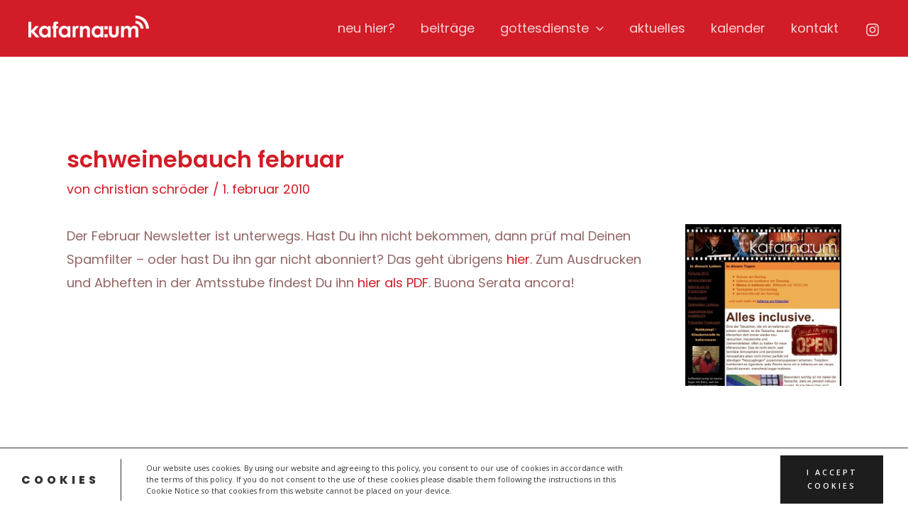

--- FILE ---
content_type: text/html; charset=utf-8
request_url: https://www.google.com/recaptcha/api2/anchor?ar=1&k=6Le738QUAAAAAOq2NN2pvsKHcuEYHO_330wMdKhw&co=aHR0cHM6Ly93d3cua2FmYXJuYXVtLmRlOjQ0Mw..&hl=en&v=PoyoqOPhxBO7pBk68S4YbpHZ&size=invisible&anchor-ms=20000&execute-ms=30000&cb=12inkyctmhpt
body_size: 48550
content:
<!DOCTYPE HTML><html dir="ltr" lang="en"><head><meta http-equiv="Content-Type" content="text/html; charset=UTF-8">
<meta http-equiv="X-UA-Compatible" content="IE=edge">
<title>reCAPTCHA</title>
<style type="text/css">
/* cyrillic-ext */
@font-face {
  font-family: 'Roboto';
  font-style: normal;
  font-weight: 400;
  font-stretch: 100%;
  src: url(//fonts.gstatic.com/s/roboto/v48/KFO7CnqEu92Fr1ME7kSn66aGLdTylUAMa3GUBHMdazTgWw.woff2) format('woff2');
  unicode-range: U+0460-052F, U+1C80-1C8A, U+20B4, U+2DE0-2DFF, U+A640-A69F, U+FE2E-FE2F;
}
/* cyrillic */
@font-face {
  font-family: 'Roboto';
  font-style: normal;
  font-weight: 400;
  font-stretch: 100%;
  src: url(//fonts.gstatic.com/s/roboto/v48/KFO7CnqEu92Fr1ME7kSn66aGLdTylUAMa3iUBHMdazTgWw.woff2) format('woff2');
  unicode-range: U+0301, U+0400-045F, U+0490-0491, U+04B0-04B1, U+2116;
}
/* greek-ext */
@font-face {
  font-family: 'Roboto';
  font-style: normal;
  font-weight: 400;
  font-stretch: 100%;
  src: url(//fonts.gstatic.com/s/roboto/v48/KFO7CnqEu92Fr1ME7kSn66aGLdTylUAMa3CUBHMdazTgWw.woff2) format('woff2');
  unicode-range: U+1F00-1FFF;
}
/* greek */
@font-face {
  font-family: 'Roboto';
  font-style: normal;
  font-weight: 400;
  font-stretch: 100%;
  src: url(//fonts.gstatic.com/s/roboto/v48/KFO7CnqEu92Fr1ME7kSn66aGLdTylUAMa3-UBHMdazTgWw.woff2) format('woff2');
  unicode-range: U+0370-0377, U+037A-037F, U+0384-038A, U+038C, U+038E-03A1, U+03A3-03FF;
}
/* math */
@font-face {
  font-family: 'Roboto';
  font-style: normal;
  font-weight: 400;
  font-stretch: 100%;
  src: url(//fonts.gstatic.com/s/roboto/v48/KFO7CnqEu92Fr1ME7kSn66aGLdTylUAMawCUBHMdazTgWw.woff2) format('woff2');
  unicode-range: U+0302-0303, U+0305, U+0307-0308, U+0310, U+0312, U+0315, U+031A, U+0326-0327, U+032C, U+032F-0330, U+0332-0333, U+0338, U+033A, U+0346, U+034D, U+0391-03A1, U+03A3-03A9, U+03B1-03C9, U+03D1, U+03D5-03D6, U+03F0-03F1, U+03F4-03F5, U+2016-2017, U+2034-2038, U+203C, U+2040, U+2043, U+2047, U+2050, U+2057, U+205F, U+2070-2071, U+2074-208E, U+2090-209C, U+20D0-20DC, U+20E1, U+20E5-20EF, U+2100-2112, U+2114-2115, U+2117-2121, U+2123-214F, U+2190, U+2192, U+2194-21AE, U+21B0-21E5, U+21F1-21F2, U+21F4-2211, U+2213-2214, U+2216-22FF, U+2308-230B, U+2310, U+2319, U+231C-2321, U+2336-237A, U+237C, U+2395, U+239B-23B7, U+23D0, U+23DC-23E1, U+2474-2475, U+25AF, U+25B3, U+25B7, U+25BD, U+25C1, U+25CA, U+25CC, U+25FB, U+266D-266F, U+27C0-27FF, U+2900-2AFF, U+2B0E-2B11, U+2B30-2B4C, U+2BFE, U+3030, U+FF5B, U+FF5D, U+1D400-1D7FF, U+1EE00-1EEFF;
}
/* symbols */
@font-face {
  font-family: 'Roboto';
  font-style: normal;
  font-weight: 400;
  font-stretch: 100%;
  src: url(//fonts.gstatic.com/s/roboto/v48/KFO7CnqEu92Fr1ME7kSn66aGLdTylUAMaxKUBHMdazTgWw.woff2) format('woff2');
  unicode-range: U+0001-000C, U+000E-001F, U+007F-009F, U+20DD-20E0, U+20E2-20E4, U+2150-218F, U+2190, U+2192, U+2194-2199, U+21AF, U+21E6-21F0, U+21F3, U+2218-2219, U+2299, U+22C4-22C6, U+2300-243F, U+2440-244A, U+2460-24FF, U+25A0-27BF, U+2800-28FF, U+2921-2922, U+2981, U+29BF, U+29EB, U+2B00-2BFF, U+4DC0-4DFF, U+FFF9-FFFB, U+10140-1018E, U+10190-1019C, U+101A0, U+101D0-101FD, U+102E0-102FB, U+10E60-10E7E, U+1D2C0-1D2D3, U+1D2E0-1D37F, U+1F000-1F0FF, U+1F100-1F1AD, U+1F1E6-1F1FF, U+1F30D-1F30F, U+1F315, U+1F31C, U+1F31E, U+1F320-1F32C, U+1F336, U+1F378, U+1F37D, U+1F382, U+1F393-1F39F, U+1F3A7-1F3A8, U+1F3AC-1F3AF, U+1F3C2, U+1F3C4-1F3C6, U+1F3CA-1F3CE, U+1F3D4-1F3E0, U+1F3ED, U+1F3F1-1F3F3, U+1F3F5-1F3F7, U+1F408, U+1F415, U+1F41F, U+1F426, U+1F43F, U+1F441-1F442, U+1F444, U+1F446-1F449, U+1F44C-1F44E, U+1F453, U+1F46A, U+1F47D, U+1F4A3, U+1F4B0, U+1F4B3, U+1F4B9, U+1F4BB, U+1F4BF, U+1F4C8-1F4CB, U+1F4D6, U+1F4DA, U+1F4DF, U+1F4E3-1F4E6, U+1F4EA-1F4ED, U+1F4F7, U+1F4F9-1F4FB, U+1F4FD-1F4FE, U+1F503, U+1F507-1F50B, U+1F50D, U+1F512-1F513, U+1F53E-1F54A, U+1F54F-1F5FA, U+1F610, U+1F650-1F67F, U+1F687, U+1F68D, U+1F691, U+1F694, U+1F698, U+1F6AD, U+1F6B2, U+1F6B9-1F6BA, U+1F6BC, U+1F6C6-1F6CF, U+1F6D3-1F6D7, U+1F6E0-1F6EA, U+1F6F0-1F6F3, U+1F6F7-1F6FC, U+1F700-1F7FF, U+1F800-1F80B, U+1F810-1F847, U+1F850-1F859, U+1F860-1F887, U+1F890-1F8AD, U+1F8B0-1F8BB, U+1F8C0-1F8C1, U+1F900-1F90B, U+1F93B, U+1F946, U+1F984, U+1F996, U+1F9E9, U+1FA00-1FA6F, U+1FA70-1FA7C, U+1FA80-1FA89, U+1FA8F-1FAC6, U+1FACE-1FADC, U+1FADF-1FAE9, U+1FAF0-1FAF8, U+1FB00-1FBFF;
}
/* vietnamese */
@font-face {
  font-family: 'Roboto';
  font-style: normal;
  font-weight: 400;
  font-stretch: 100%;
  src: url(//fonts.gstatic.com/s/roboto/v48/KFO7CnqEu92Fr1ME7kSn66aGLdTylUAMa3OUBHMdazTgWw.woff2) format('woff2');
  unicode-range: U+0102-0103, U+0110-0111, U+0128-0129, U+0168-0169, U+01A0-01A1, U+01AF-01B0, U+0300-0301, U+0303-0304, U+0308-0309, U+0323, U+0329, U+1EA0-1EF9, U+20AB;
}
/* latin-ext */
@font-face {
  font-family: 'Roboto';
  font-style: normal;
  font-weight: 400;
  font-stretch: 100%;
  src: url(//fonts.gstatic.com/s/roboto/v48/KFO7CnqEu92Fr1ME7kSn66aGLdTylUAMa3KUBHMdazTgWw.woff2) format('woff2');
  unicode-range: U+0100-02BA, U+02BD-02C5, U+02C7-02CC, U+02CE-02D7, U+02DD-02FF, U+0304, U+0308, U+0329, U+1D00-1DBF, U+1E00-1E9F, U+1EF2-1EFF, U+2020, U+20A0-20AB, U+20AD-20C0, U+2113, U+2C60-2C7F, U+A720-A7FF;
}
/* latin */
@font-face {
  font-family: 'Roboto';
  font-style: normal;
  font-weight: 400;
  font-stretch: 100%;
  src: url(//fonts.gstatic.com/s/roboto/v48/KFO7CnqEu92Fr1ME7kSn66aGLdTylUAMa3yUBHMdazQ.woff2) format('woff2');
  unicode-range: U+0000-00FF, U+0131, U+0152-0153, U+02BB-02BC, U+02C6, U+02DA, U+02DC, U+0304, U+0308, U+0329, U+2000-206F, U+20AC, U+2122, U+2191, U+2193, U+2212, U+2215, U+FEFF, U+FFFD;
}
/* cyrillic-ext */
@font-face {
  font-family: 'Roboto';
  font-style: normal;
  font-weight: 500;
  font-stretch: 100%;
  src: url(//fonts.gstatic.com/s/roboto/v48/KFO7CnqEu92Fr1ME7kSn66aGLdTylUAMa3GUBHMdazTgWw.woff2) format('woff2');
  unicode-range: U+0460-052F, U+1C80-1C8A, U+20B4, U+2DE0-2DFF, U+A640-A69F, U+FE2E-FE2F;
}
/* cyrillic */
@font-face {
  font-family: 'Roboto';
  font-style: normal;
  font-weight: 500;
  font-stretch: 100%;
  src: url(//fonts.gstatic.com/s/roboto/v48/KFO7CnqEu92Fr1ME7kSn66aGLdTylUAMa3iUBHMdazTgWw.woff2) format('woff2');
  unicode-range: U+0301, U+0400-045F, U+0490-0491, U+04B0-04B1, U+2116;
}
/* greek-ext */
@font-face {
  font-family: 'Roboto';
  font-style: normal;
  font-weight: 500;
  font-stretch: 100%;
  src: url(//fonts.gstatic.com/s/roboto/v48/KFO7CnqEu92Fr1ME7kSn66aGLdTylUAMa3CUBHMdazTgWw.woff2) format('woff2');
  unicode-range: U+1F00-1FFF;
}
/* greek */
@font-face {
  font-family: 'Roboto';
  font-style: normal;
  font-weight: 500;
  font-stretch: 100%;
  src: url(//fonts.gstatic.com/s/roboto/v48/KFO7CnqEu92Fr1ME7kSn66aGLdTylUAMa3-UBHMdazTgWw.woff2) format('woff2');
  unicode-range: U+0370-0377, U+037A-037F, U+0384-038A, U+038C, U+038E-03A1, U+03A3-03FF;
}
/* math */
@font-face {
  font-family: 'Roboto';
  font-style: normal;
  font-weight: 500;
  font-stretch: 100%;
  src: url(//fonts.gstatic.com/s/roboto/v48/KFO7CnqEu92Fr1ME7kSn66aGLdTylUAMawCUBHMdazTgWw.woff2) format('woff2');
  unicode-range: U+0302-0303, U+0305, U+0307-0308, U+0310, U+0312, U+0315, U+031A, U+0326-0327, U+032C, U+032F-0330, U+0332-0333, U+0338, U+033A, U+0346, U+034D, U+0391-03A1, U+03A3-03A9, U+03B1-03C9, U+03D1, U+03D5-03D6, U+03F0-03F1, U+03F4-03F5, U+2016-2017, U+2034-2038, U+203C, U+2040, U+2043, U+2047, U+2050, U+2057, U+205F, U+2070-2071, U+2074-208E, U+2090-209C, U+20D0-20DC, U+20E1, U+20E5-20EF, U+2100-2112, U+2114-2115, U+2117-2121, U+2123-214F, U+2190, U+2192, U+2194-21AE, U+21B0-21E5, U+21F1-21F2, U+21F4-2211, U+2213-2214, U+2216-22FF, U+2308-230B, U+2310, U+2319, U+231C-2321, U+2336-237A, U+237C, U+2395, U+239B-23B7, U+23D0, U+23DC-23E1, U+2474-2475, U+25AF, U+25B3, U+25B7, U+25BD, U+25C1, U+25CA, U+25CC, U+25FB, U+266D-266F, U+27C0-27FF, U+2900-2AFF, U+2B0E-2B11, U+2B30-2B4C, U+2BFE, U+3030, U+FF5B, U+FF5D, U+1D400-1D7FF, U+1EE00-1EEFF;
}
/* symbols */
@font-face {
  font-family: 'Roboto';
  font-style: normal;
  font-weight: 500;
  font-stretch: 100%;
  src: url(//fonts.gstatic.com/s/roboto/v48/KFO7CnqEu92Fr1ME7kSn66aGLdTylUAMaxKUBHMdazTgWw.woff2) format('woff2');
  unicode-range: U+0001-000C, U+000E-001F, U+007F-009F, U+20DD-20E0, U+20E2-20E4, U+2150-218F, U+2190, U+2192, U+2194-2199, U+21AF, U+21E6-21F0, U+21F3, U+2218-2219, U+2299, U+22C4-22C6, U+2300-243F, U+2440-244A, U+2460-24FF, U+25A0-27BF, U+2800-28FF, U+2921-2922, U+2981, U+29BF, U+29EB, U+2B00-2BFF, U+4DC0-4DFF, U+FFF9-FFFB, U+10140-1018E, U+10190-1019C, U+101A0, U+101D0-101FD, U+102E0-102FB, U+10E60-10E7E, U+1D2C0-1D2D3, U+1D2E0-1D37F, U+1F000-1F0FF, U+1F100-1F1AD, U+1F1E6-1F1FF, U+1F30D-1F30F, U+1F315, U+1F31C, U+1F31E, U+1F320-1F32C, U+1F336, U+1F378, U+1F37D, U+1F382, U+1F393-1F39F, U+1F3A7-1F3A8, U+1F3AC-1F3AF, U+1F3C2, U+1F3C4-1F3C6, U+1F3CA-1F3CE, U+1F3D4-1F3E0, U+1F3ED, U+1F3F1-1F3F3, U+1F3F5-1F3F7, U+1F408, U+1F415, U+1F41F, U+1F426, U+1F43F, U+1F441-1F442, U+1F444, U+1F446-1F449, U+1F44C-1F44E, U+1F453, U+1F46A, U+1F47D, U+1F4A3, U+1F4B0, U+1F4B3, U+1F4B9, U+1F4BB, U+1F4BF, U+1F4C8-1F4CB, U+1F4D6, U+1F4DA, U+1F4DF, U+1F4E3-1F4E6, U+1F4EA-1F4ED, U+1F4F7, U+1F4F9-1F4FB, U+1F4FD-1F4FE, U+1F503, U+1F507-1F50B, U+1F50D, U+1F512-1F513, U+1F53E-1F54A, U+1F54F-1F5FA, U+1F610, U+1F650-1F67F, U+1F687, U+1F68D, U+1F691, U+1F694, U+1F698, U+1F6AD, U+1F6B2, U+1F6B9-1F6BA, U+1F6BC, U+1F6C6-1F6CF, U+1F6D3-1F6D7, U+1F6E0-1F6EA, U+1F6F0-1F6F3, U+1F6F7-1F6FC, U+1F700-1F7FF, U+1F800-1F80B, U+1F810-1F847, U+1F850-1F859, U+1F860-1F887, U+1F890-1F8AD, U+1F8B0-1F8BB, U+1F8C0-1F8C1, U+1F900-1F90B, U+1F93B, U+1F946, U+1F984, U+1F996, U+1F9E9, U+1FA00-1FA6F, U+1FA70-1FA7C, U+1FA80-1FA89, U+1FA8F-1FAC6, U+1FACE-1FADC, U+1FADF-1FAE9, U+1FAF0-1FAF8, U+1FB00-1FBFF;
}
/* vietnamese */
@font-face {
  font-family: 'Roboto';
  font-style: normal;
  font-weight: 500;
  font-stretch: 100%;
  src: url(//fonts.gstatic.com/s/roboto/v48/KFO7CnqEu92Fr1ME7kSn66aGLdTylUAMa3OUBHMdazTgWw.woff2) format('woff2');
  unicode-range: U+0102-0103, U+0110-0111, U+0128-0129, U+0168-0169, U+01A0-01A1, U+01AF-01B0, U+0300-0301, U+0303-0304, U+0308-0309, U+0323, U+0329, U+1EA0-1EF9, U+20AB;
}
/* latin-ext */
@font-face {
  font-family: 'Roboto';
  font-style: normal;
  font-weight: 500;
  font-stretch: 100%;
  src: url(//fonts.gstatic.com/s/roboto/v48/KFO7CnqEu92Fr1ME7kSn66aGLdTylUAMa3KUBHMdazTgWw.woff2) format('woff2');
  unicode-range: U+0100-02BA, U+02BD-02C5, U+02C7-02CC, U+02CE-02D7, U+02DD-02FF, U+0304, U+0308, U+0329, U+1D00-1DBF, U+1E00-1E9F, U+1EF2-1EFF, U+2020, U+20A0-20AB, U+20AD-20C0, U+2113, U+2C60-2C7F, U+A720-A7FF;
}
/* latin */
@font-face {
  font-family: 'Roboto';
  font-style: normal;
  font-weight: 500;
  font-stretch: 100%;
  src: url(//fonts.gstatic.com/s/roboto/v48/KFO7CnqEu92Fr1ME7kSn66aGLdTylUAMa3yUBHMdazQ.woff2) format('woff2');
  unicode-range: U+0000-00FF, U+0131, U+0152-0153, U+02BB-02BC, U+02C6, U+02DA, U+02DC, U+0304, U+0308, U+0329, U+2000-206F, U+20AC, U+2122, U+2191, U+2193, U+2212, U+2215, U+FEFF, U+FFFD;
}
/* cyrillic-ext */
@font-face {
  font-family: 'Roboto';
  font-style: normal;
  font-weight: 900;
  font-stretch: 100%;
  src: url(//fonts.gstatic.com/s/roboto/v48/KFO7CnqEu92Fr1ME7kSn66aGLdTylUAMa3GUBHMdazTgWw.woff2) format('woff2');
  unicode-range: U+0460-052F, U+1C80-1C8A, U+20B4, U+2DE0-2DFF, U+A640-A69F, U+FE2E-FE2F;
}
/* cyrillic */
@font-face {
  font-family: 'Roboto';
  font-style: normal;
  font-weight: 900;
  font-stretch: 100%;
  src: url(//fonts.gstatic.com/s/roboto/v48/KFO7CnqEu92Fr1ME7kSn66aGLdTylUAMa3iUBHMdazTgWw.woff2) format('woff2');
  unicode-range: U+0301, U+0400-045F, U+0490-0491, U+04B0-04B1, U+2116;
}
/* greek-ext */
@font-face {
  font-family: 'Roboto';
  font-style: normal;
  font-weight: 900;
  font-stretch: 100%;
  src: url(//fonts.gstatic.com/s/roboto/v48/KFO7CnqEu92Fr1ME7kSn66aGLdTylUAMa3CUBHMdazTgWw.woff2) format('woff2');
  unicode-range: U+1F00-1FFF;
}
/* greek */
@font-face {
  font-family: 'Roboto';
  font-style: normal;
  font-weight: 900;
  font-stretch: 100%;
  src: url(//fonts.gstatic.com/s/roboto/v48/KFO7CnqEu92Fr1ME7kSn66aGLdTylUAMa3-UBHMdazTgWw.woff2) format('woff2');
  unicode-range: U+0370-0377, U+037A-037F, U+0384-038A, U+038C, U+038E-03A1, U+03A3-03FF;
}
/* math */
@font-face {
  font-family: 'Roboto';
  font-style: normal;
  font-weight: 900;
  font-stretch: 100%;
  src: url(//fonts.gstatic.com/s/roboto/v48/KFO7CnqEu92Fr1ME7kSn66aGLdTylUAMawCUBHMdazTgWw.woff2) format('woff2');
  unicode-range: U+0302-0303, U+0305, U+0307-0308, U+0310, U+0312, U+0315, U+031A, U+0326-0327, U+032C, U+032F-0330, U+0332-0333, U+0338, U+033A, U+0346, U+034D, U+0391-03A1, U+03A3-03A9, U+03B1-03C9, U+03D1, U+03D5-03D6, U+03F0-03F1, U+03F4-03F5, U+2016-2017, U+2034-2038, U+203C, U+2040, U+2043, U+2047, U+2050, U+2057, U+205F, U+2070-2071, U+2074-208E, U+2090-209C, U+20D0-20DC, U+20E1, U+20E5-20EF, U+2100-2112, U+2114-2115, U+2117-2121, U+2123-214F, U+2190, U+2192, U+2194-21AE, U+21B0-21E5, U+21F1-21F2, U+21F4-2211, U+2213-2214, U+2216-22FF, U+2308-230B, U+2310, U+2319, U+231C-2321, U+2336-237A, U+237C, U+2395, U+239B-23B7, U+23D0, U+23DC-23E1, U+2474-2475, U+25AF, U+25B3, U+25B7, U+25BD, U+25C1, U+25CA, U+25CC, U+25FB, U+266D-266F, U+27C0-27FF, U+2900-2AFF, U+2B0E-2B11, U+2B30-2B4C, U+2BFE, U+3030, U+FF5B, U+FF5D, U+1D400-1D7FF, U+1EE00-1EEFF;
}
/* symbols */
@font-face {
  font-family: 'Roboto';
  font-style: normal;
  font-weight: 900;
  font-stretch: 100%;
  src: url(//fonts.gstatic.com/s/roboto/v48/KFO7CnqEu92Fr1ME7kSn66aGLdTylUAMaxKUBHMdazTgWw.woff2) format('woff2');
  unicode-range: U+0001-000C, U+000E-001F, U+007F-009F, U+20DD-20E0, U+20E2-20E4, U+2150-218F, U+2190, U+2192, U+2194-2199, U+21AF, U+21E6-21F0, U+21F3, U+2218-2219, U+2299, U+22C4-22C6, U+2300-243F, U+2440-244A, U+2460-24FF, U+25A0-27BF, U+2800-28FF, U+2921-2922, U+2981, U+29BF, U+29EB, U+2B00-2BFF, U+4DC0-4DFF, U+FFF9-FFFB, U+10140-1018E, U+10190-1019C, U+101A0, U+101D0-101FD, U+102E0-102FB, U+10E60-10E7E, U+1D2C0-1D2D3, U+1D2E0-1D37F, U+1F000-1F0FF, U+1F100-1F1AD, U+1F1E6-1F1FF, U+1F30D-1F30F, U+1F315, U+1F31C, U+1F31E, U+1F320-1F32C, U+1F336, U+1F378, U+1F37D, U+1F382, U+1F393-1F39F, U+1F3A7-1F3A8, U+1F3AC-1F3AF, U+1F3C2, U+1F3C4-1F3C6, U+1F3CA-1F3CE, U+1F3D4-1F3E0, U+1F3ED, U+1F3F1-1F3F3, U+1F3F5-1F3F7, U+1F408, U+1F415, U+1F41F, U+1F426, U+1F43F, U+1F441-1F442, U+1F444, U+1F446-1F449, U+1F44C-1F44E, U+1F453, U+1F46A, U+1F47D, U+1F4A3, U+1F4B0, U+1F4B3, U+1F4B9, U+1F4BB, U+1F4BF, U+1F4C8-1F4CB, U+1F4D6, U+1F4DA, U+1F4DF, U+1F4E3-1F4E6, U+1F4EA-1F4ED, U+1F4F7, U+1F4F9-1F4FB, U+1F4FD-1F4FE, U+1F503, U+1F507-1F50B, U+1F50D, U+1F512-1F513, U+1F53E-1F54A, U+1F54F-1F5FA, U+1F610, U+1F650-1F67F, U+1F687, U+1F68D, U+1F691, U+1F694, U+1F698, U+1F6AD, U+1F6B2, U+1F6B9-1F6BA, U+1F6BC, U+1F6C6-1F6CF, U+1F6D3-1F6D7, U+1F6E0-1F6EA, U+1F6F0-1F6F3, U+1F6F7-1F6FC, U+1F700-1F7FF, U+1F800-1F80B, U+1F810-1F847, U+1F850-1F859, U+1F860-1F887, U+1F890-1F8AD, U+1F8B0-1F8BB, U+1F8C0-1F8C1, U+1F900-1F90B, U+1F93B, U+1F946, U+1F984, U+1F996, U+1F9E9, U+1FA00-1FA6F, U+1FA70-1FA7C, U+1FA80-1FA89, U+1FA8F-1FAC6, U+1FACE-1FADC, U+1FADF-1FAE9, U+1FAF0-1FAF8, U+1FB00-1FBFF;
}
/* vietnamese */
@font-face {
  font-family: 'Roboto';
  font-style: normal;
  font-weight: 900;
  font-stretch: 100%;
  src: url(//fonts.gstatic.com/s/roboto/v48/KFO7CnqEu92Fr1ME7kSn66aGLdTylUAMa3OUBHMdazTgWw.woff2) format('woff2');
  unicode-range: U+0102-0103, U+0110-0111, U+0128-0129, U+0168-0169, U+01A0-01A1, U+01AF-01B0, U+0300-0301, U+0303-0304, U+0308-0309, U+0323, U+0329, U+1EA0-1EF9, U+20AB;
}
/* latin-ext */
@font-face {
  font-family: 'Roboto';
  font-style: normal;
  font-weight: 900;
  font-stretch: 100%;
  src: url(//fonts.gstatic.com/s/roboto/v48/KFO7CnqEu92Fr1ME7kSn66aGLdTylUAMa3KUBHMdazTgWw.woff2) format('woff2');
  unicode-range: U+0100-02BA, U+02BD-02C5, U+02C7-02CC, U+02CE-02D7, U+02DD-02FF, U+0304, U+0308, U+0329, U+1D00-1DBF, U+1E00-1E9F, U+1EF2-1EFF, U+2020, U+20A0-20AB, U+20AD-20C0, U+2113, U+2C60-2C7F, U+A720-A7FF;
}
/* latin */
@font-face {
  font-family: 'Roboto';
  font-style: normal;
  font-weight: 900;
  font-stretch: 100%;
  src: url(//fonts.gstatic.com/s/roboto/v48/KFO7CnqEu92Fr1ME7kSn66aGLdTylUAMa3yUBHMdazQ.woff2) format('woff2');
  unicode-range: U+0000-00FF, U+0131, U+0152-0153, U+02BB-02BC, U+02C6, U+02DA, U+02DC, U+0304, U+0308, U+0329, U+2000-206F, U+20AC, U+2122, U+2191, U+2193, U+2212, U+2215, U+FEFF, U+FFFD;
}

</style>
<link rel="stylesheet" type="text/css" href="https://www.gstatic.com/recaptcha/releases/PoyoqOPhxBO7pBk68S4YbpHZ/styles__ltr.css">
<script nonce="QbQdM2uJ-rOVQnIhFDUeYQ" type="text/javascript">window['__recaptcha_api'] = 'https://www.google.com/recaptcha/api2/';</script>
<script type="text/javascript" src="https://www.gstatic.com/recaptcha/releases/PoyoqOPhxBO7pBk68S4YbpHZ/recaptcha__en.js" nonce="QbQdM2uJ-rOVQnIhFDUeYQ">
      
    </script></head>
<body><div id="rc-anchor-alert" class="rc-anchor-alert"></div>
<input type="hidden" id="recaptcha-token" value="[base64]">
<script type="text/javascript" nonce="QbQdM2uJ-rOVQnIhFDUeYQ">
      recaptcha.anchor.Main.init("[\x22ainput\x22,[\x22bgdata\x22,\x22\x22,\[base64]/[base64]/[base64]/[base64]/[base64]/[base64]/[base64]/[base64]/[base64]/[base64]\\u003d\x22,\[base64]\\u003d\x22,\x22wrFgw5VJw6YOw4o8NyvCihnDumcGw5TCvgpCC8OIwpEgwp5ACMKbw6zCsMOyPsK9woXDuA3CmhzCpjbDlsK1OyUuwp9LWXIxwq7Dono7MhvCk8K8K8KXNWnDvMOER8OKQsKmQ2bDrCXCrMO1XUsmXcOqc8KRwojDm3/Ds1YNwqrDhMOmR8Ohw53CsGPDicODw5bDlMKALsOBwqvDoRRtw5ByI8KSw7PDmXdSY23DiDZ3w6/CjsKBVsO1w5zDrcKQCMK0w5pLTMOhZMK6IcK7NnwgwpldwrF+woRtwonDhmRswpxRQUPClEwzwqXDmsOUGQ8Pf3FVWSLDhMOBwrPDoj5Qw7kgHypJAnBzwpk9W2A4IU0AGk/ChBZpw6nDpwzCt8Krw53ChUZ7LnsCwpDDiFjCnsOrw6Z4w5Zdw7XDosKKwoMvbxLCh8K3wqklwoRnwpvCmcKGw4rDuVVXewJgw6xVM3AhVBzDj8Kuwrt6cXdGXmM/wq3Cr17Dt2zDvQrCuC/DpsKdXjo2w4vDug1pw4XCi8OIKg/Dm8OHUsKhwpJnZMKYw7RFOw7DsH7Dq3zDlEpSwolhw7ceT8Kxw6kswrpBIiFiw7XCphLDgkU/[base64]/[base64]/CnsOjwq7DsQtYw47ChsOmMSlywqI8w4URHR/DtkxLMcORwpJ8wp/DtS91woN8U8ORQMKTwrjCkcKRwrTCqWsswpdBwrvCgMOOwpzDrW7Dp8O2CMKlwpvCoTJCGGciHjLCo8K1wolVw5BEwqEeGMKdLMKgwojDuAXCsDwRw7xvP3/DqcKywrtceH5dPcKFwqUsZ8OXak99w7A+wrlhCwbClMORw4/CvMOOKQxnw5TDkcKOwqnDoRLDnGfDm2/[base64]/NzLDr8OHe1JhAsKOwoHCncKqw6nDq8OAwqXDkcO6w7fCrQpNMsKbwr8NVxpaw7zDhAjDicOIw5TDh8K6bsOsw7PDtsKEwrfCpTZSw5ICWcOpwoVAwrBNwoXDusOUFUjCv1PDgBNSwrEhPcOkwrnDjMOndcOOw6jCk8Kewq1TDnbDpsKEwrnCjsONf1nDrndiwojCsBs/w47DjDXCp29vSGwsdcO4BnVcQkLDj2jCmsO5wq3Cg8OYVlzCl2fCoD8XfQ3CjsOyw5lVw6FvwqEpwoNydiDCtlPDuMOldMONDMKycy0PwqPCgmkhw4/[base64]/DmsKEwpMkTlfDmsOcFCgAwrfCgBdxHsOMDA7Dik8hPUPDu8KGNEHCl8OBw4x7wqHCpMKeCMOvfnLDnsOTf3lzPHUnc8OyYVUpw5pWFcO2w5XCrW5OBEDCkSvCjToGccKqwo9vV2E/VDXCisKcw5kWB8KMd8OWdDJyw6RuwrXCoTbCqMKyw43DucKyw7/DvRo0wpjCk3UUwq3DocKNQsKiw63CkcK3VnfDh8KGZcKcLMKuw7JxC8O9QHjDg8K+VzLDucO2wofDiMO4HMKCw67DpXXCtsOvVMKrwpM9IwjDv8O2GsOIwoRfwotew4U5NsK1eVJawr9cw5AsNcKXw4HDiUUkcsOcVQB/wrXDl8OmwogZw4sZw6wfwqHDg8KZY8OGQ8OFw79+wo/CnFjCtsO7KEpYYsOCMcKRfl9wVUvCv8Ood8KKw58CCMK1wp5mwrZywqxDdMKjwpzClsOPw6wTNsKCSsOiTz/Dp8KbwqHDt8K2wpzDv1BtCMKZwrzCnk4bw6fDicO0J8OWw43Ci8OJZVBHw7rCnhU3worCtsKGZEceecOtaBXDncOmwrvDuS16HsK4IXnDo8K9XQsEUMO4bW1JwrHCr30twoVmNknCiMKHwpLDpcKawrrCp8OtbsOnw7LCt8KKf8Oww7/DrMOfwofDhHAtE8OpwqXDlMONw4MCEQcJaMOIw7rDlB5Sw5t/[base64]/w4bCsG8tw5kIFcKIScOLQcK+wrrCucKAMjrChRkZwoU6wq84woQ4w6UAKsKFw7XCjScKPsOPHGzDn8KlBl7Dj2FIekzDsArCn2zCoMKDwo5Aw65SFivDmSEawobCnsKFwqVFTMKzRTrCpzzDncORw5EQNsOlwrxwHMOEwq3CoMK0w4HCoMOuwoVew6p1QcORwr5Uwp/CiTZeL8Oyw67Cm35ZwrfCm8KEFwlBwr1xwr7Co8KnwrQSIcKOwrY3wozDlMO4NMKwGMKgw5AyDDLCv8Ozw51ELgrCkHvCsHojwp/CixUXwq3CosKwEMOYK2AUw5/[base64]/[base64]/wrsILsOKP0DCujFowqMWw7xKGcKuMiB2WFXDr8KMSTkILjp4w7MLwqjDoijCh29Mwq0zI8OLGcOPwp1HEMOXMj5Ewp3CmMOpK8OIw7rDoD5/[base64]/w5nCisOLR33Cm2oRw5lSKMKpNsKnw5LCh0bDv8K2wpTDtMKUwpRJWsKUwrvCnREIw6fDjMOkczPCuzgyAi7CvF3DrMKGw5s0Mx7Dom7DtMKHwrQewpnDtF7DtywNwrnCjwzCtsOOF3McOFbDgAnDu8Kow6TCncK7RWfCs0bDisO8UMO/w4TCkhZpw44RI8KTXhVsXcOLw7oNw77Dh0FMSMKKXScSw6/[base64]/[base64]/YHZRQ1LDjMO0D3lYSHsdMsKuUGXDisK4esKzMsKGwobCp8OsexrCgkZww5fDoMOjwrbCgcO0XhDDu3TCgcObwoZEbl3CqsOvw7fCgsKCO8K3w4QHOk3CoCxLDEjDtMO8P0HDq0DDoS5+wqN/ByHDrUV2w6rCrwFxwo/CpMO+wofCkzLDssOVw4JlwrvDjMK/w65nw5FqwrLDixjDncOlFU8zesKPEgc5KcKJwofCmsO0wo7Cn8K0w5rDmcK5c0zCpMOOwrfDvsKtOQk8w4lYLQZEMMOwMcOOG8Kewo9Nw7dHORISw6/[base64]/DsEs2wqdaw4lHwo/CqWUjUnp7wpsGw57ChcKSNhUMfcOQw7sWIjZHwqF3w7QeKWhlwoLCpHPCtFEQdsOVTg/CqsKmPHZjbU/Dh8Oiw7jCmxoVDcOBw6LClBdoJ2/DmwnDkG8NwqtMMcK3w5vCq8KwBTw2wpzDsD7CqBAnwpk5w5DDqW4qbEQFwqzDmsOrIcKKC2TCvkzDg8O/[base64]/[base64]/ChMO8w6cRPMOaIMKlFhtha0xAZcOmw6lQwqUhwo9Xw6Bsw7Q8w7d2w5bDiMO+XApYwr8xawrCpMKxIcKgw4/DrcKUIcOtOzfDogzCqcO+aRzCnsKmwpvCtMOqbcO5WMO1eMK2RxTCtcK+GxITwocGM8OWw4Bdwp3CtcKlbhJVwo4TbMKDWMKRPzbCnm7Dj8KjA8O0TMO9csKsTi5MwrQ5wp4iw6NcIsOjw5zCn3jDs8OUw7PCn8KAw7DCvcOGw4XCqMOhw6/DqjhDdn9sXcKhwrgUSGrCrRXDpDHClcOETMK9w40xIMKcIsOeDsONZkFAE8O6NFlNNz/CuyvDvTxuNsK/w6vDssOrw5ETH1fDtncSwpXDtwrCsnVVwr/DuMKESDrDgn3CqcO9MTPDm0/CqcOJEsOOWsO0w73CosKZwrMVw4rCs8KXWH/CtSLCpUnCkFdBw5XCh2wPFC9UKcOCdsKEw6rDvMKHPMOhwpADdcOFwr/Dg8KAw6zDncK4woDCkhTCqi/Cm1JLFVTDuBXClBHCiMO1M8KEfE4tAS/CgMOaHUrDrsOuw5PDucOXIhQ9wpfDmy7DnsO/w4Bjw6dsE8KaNMKnd8KRHDHDgGHCp8O2Jmo9w60zwo9vwpzDqHsIew0fM8Oyw5dvTwPCosKuUsKeGcKxwo0aw7XCqC3CmF7CmCTDg8KoOMKIAStYGS5mfMKeC8OOIsO+OGEQw4TCt33DicOgXsOPwrHCk8OswpJEa8K+wp/Clz3CrcKDwoXCkglpwr9fw6nCusKzwq/DiVDDqzd7wrPCq8K/woEEwovDmm4ywrbClyp3HMOEGsOSw6Iyw5lrw6zCssOwWi0Yw6t3w53ChnzDuHvDtk3CmUBxw5hhZMKHAmfDhjxBSFovHMKSw4bCmAlLw6DDo8Orw6HCkFpdIAU1w6XDnH/Dn1h9Mj9BXMK/wqcFMMOIwrnDgCMqKsORwrnCj8KAdMOpK8Oiwqp9a8OALRUESMOLw53CpcKHwrIhw7kaWVbCkWLDuMKow47DgMOmITFXYEIjMkvDpW/[base64]/[base64]/wrbDqU/CrcK/w4HDuMO0YMOvw7xVCRhVwrvCr8OFw4MVw73Cs8KfMwHDjC7DnWPCqMO6NMODw6lNw5gHwrlVw6EIw5pRw5rCpMKzN8OUwpDDgcK3TcOoFMKVC8KIVsOxw57CjCsMw6cxwpMAwprDjGLDgm/CsCLDvUPDvyjCvzIfXUIAwprCrTLDmcKtDBUPLxvDqcK9TDnCtx7DmgjCnsKow4TDq8KaKWbDi04Bwqwyw5t2wqx8w71GTcKXUXF3AGLClcKlw64nw5csE8Oqwppsw5DDl1/[base64]/w7gAw7DCozhJw7XCohjCrF3DhBsTScO0wotnw6AnVMOKwpPDuMKHczzCoyBzbi7Cs8OXEsKdwpbDmz7Cmn9QVcKqw7Rvw5oKLwwTw5PDg8KOTcO1fsKSwoBcwpnDqW/[base64]/[base64]/[base64]/fC4yS8O1wqcDITklUcOYw5PDtjzDvMOmFcOGWMOMYsKnw4Q0OiEeankuWh80wr7Di39wPz8Jwr91w4ozwp3DpjEAEyJCdTjCgcKFwpkFYCAQb8KRwr7Dn2HDlcO6NDHDrj1BTgoVwprDvRFtwoVkf3PDvMKkw4DChhvDnSLDkQpew7TDgMKZwoc5w5pbPm/[base64]/Dqy9RSAAwQyAEVcO0wpIzwohUCxcBw6bCjT9GwrfCoU1rwqgnDlTCh2Y0w5/ClcKOwqpFN1vChHnDocKtM8KrwrLDrDE9b8K8wo7CscKbNXZ4wpvCtsORFcKUwoPDlzvDvUw6WMKDwqjDksOvXsOGwp5Nw50JCXLCisKxGQZvNBnDkH/DlMK4w7zCv8OPw5zCqMOgVsKTwojDgjrDgFPDnjMhw7fDt8K/RsKoLcKmHEAgwr42wrAvVz7DmBFPw4jClQnCmkN3wqjDph3DuntBw6HDpSctw7MRw4DDkxHCvCIzw7HCsF9HAVhIeWPDqD4cFMOkckDCp8OuZ8KMwpx8TMKFwoLClcOCw4jCthfCmik0YWE+Bl8Zw4rDmSF9agTCm3Z6wqDDj8O6wrNMTsORwo/DqBsfRMKaQyjCgkXDhh07w4nDh8O9Mywaw4HClhHDo8OKA8KwwocMwpEBwoshFcO9R8K6w5bDmcK6LwRnw73DucKPw4Aye8K6w4XCig/CqMOJw78ew6LDvcKJwovClcK5w5TDuMKfwpZNw7rDncOKQkMAZMKWwrfCk8Osw71aKBduwpVabx7CmnHDm8KLw6bCscKcfcKdYDXDh2t0wpwKw5B+wrjDkArDoMOdPG3Do0nCvcK4wpvDpkLCknTCqcOxw75HNhbChEAYwrNKw51Rw7dnJMO8IQNow7/CosOfw6vCgn/CvwbCkDrCrmTCikd3f8ODXkJqAsOfwqjDqQpmw6XCiibCtsKPFsOkckLDi8Oowr/CoB/ClUV9w7jCjV4tEhJlwpl6KsOvIMKFw6DCsGDCo1LDqMKYSsKaSDQUEUFVw6nDhcKIwrPCuENGGivDqwc4IMOsWDosWDfDiBPDiQEAwoIiwo0jRMKQwqFNw6UtwrBsWMKaSmMZQQ/ConDCqWg1Zw5kRATDhsOpw6cpwpPClMKTw5VIwoHCjMK7Ch5mwo7CsifCkVJNLMOPRsK3w4fCpsKewqTCo8OfZVHDh8KjZ1zDjgRxTUJVwq99wqo7w6rChcKkwojDocKOwokZTzPDt18kw6/CsMK2cDhww6UFw7xZw7PCtcKGw7bDqMOdYihQw6Mawo15SiHCj8Kaw64RwoZnwpxjazzDtcK6NXYfNinDssK/P8O+wrLDoMOqc8K1w6I3EMKYwo4qwq3Cl8KaXk5BwoMJwoJhw7s0wrjDiMKgScOlwpdaaFPCvGElw6YtXyUUwq0Bw7PDkcO3wpvDoMODw4ARwpUAGnXCtsORwrrDpjjDh8OfaMK/[base64]/DmsKUBsKywr9DUQo7wpnCgMOZPXPCmDNNwo0bwrR0dsKjJ38+F8OpaVvDsUdLwqgRw5DDrcO/SsOGI8O6wqUqw6zDscKmOMKjd8KuVcO7EUQhwprCmMKDK1vCgnHDvcKJdXUvUQQxLQDCusO9FMOZw7d6EMKlw65OAzjCkiTCrXzCoy/CtsOwdDrDpMOYMcK4w70qacKFDDTCvMKhGCBoWsKDNwRxw5F1RMKBIg7Ci8O2w7fCgCNQAMKKVhQ+wqsaw4rCjMKcIMO5RMOxwr0Fw4/Dl8Kfw5/CpkwLEMOewpxowofCsVEGw4vDuDzClMKhw508w5XDsFTDtyswwoV/[base64]/DnlJwwoPCqcOrwoHDu1tlwrTDtcKTecKOax9dbhHDqnkOQ8KXwo/DolIcOEgvSxzDiG/DmBInwpIwCQHCohTDrUFLGsOFwqLCmUnDmMKdcVpkw7RHS2FFw5bDuMOBw64LwrEsw5FnwoDDnDsSSlDCoBobTMOOKsKfwrjCvSXCgQ7DuAY5WsO1wpNnUGTCnMKAwp3ChjPDhsO7w6HDrGpxKB3DnkTDvMKqwoR1w47Cn0hvwrbCu0gpw5/DnmswKsKSaMKHOsK/wpZpwqrDpcOzDiXDuUjDiyPCimPDs0bDgnnCuw7Cl8O1HsKQZcK3HsKfagLClXx3w67CnXV3K0Iecx3DjGHDtj7CrsKMFkZHwpJJwplCw7HDmcOdQmEYwqzCmMK8wprDrMK5wrDCl8OfV1/Cux0wEcOTwr/CvFozwpx0R1LCgAxFw7nCl8KISzHCj8K4ZMKaw7zDlQwwHcOLwqbCqxxnLMKQw6QZw4kKw4HDmBfCrRsBFMO5w48jw7U2w4QZTMOUYx3DtsK1w74RYMKnSsORMgHDl8OENk57w7AUw7PClsKpXQrCvcO2WMOKV8KnZcOSU8K/KcOxwq7CmRRfwop9fMKoNcK/w7kAw5h1fsOjaMKLV8OIJMKrw48mG2vCmkfDk8KzwqTDksOWXMKpwr/DhcKAw6NfC8K/K8Otw48zwqFtw6YGwqxGwqHDh8Obw6bDiWJSRsKdJcKMwoduwpXCusKiw7gZQy99w43DqGBdAxzCpE8YEcK+w4kUwr3CvgpSwo/DrHbDl8O/wrLDg8OPw47CmMKfwptNXsKLFy/CjsOmQsK5U8Kuwpcrw7fCh1cOwqrDv3VLw6fDpH5nOijDuUvCi8KhwpTDsMOTw7VjEjN+w4XCpcKbSsKaw4UVwp/[base64]/[base64]/CjsKvw7XDoWJ8d8OBw7Nfw5cVw5dQRgZAfyNcwpvCqTtOEcOWwrdDwq47wq/CgsOYworCiHszw48SwpoYR3RZwp9dwrIewqrDhRcxw5/[base64]/[base64]/[base64]/DmcK2GMO5L8KeIH7Dmj/DucODw53CvcKow5piwqPDscOkw6bCvMK8AnBzC8KbwrdIwo/CoyR8YjzDqRVUb8Ohw5rDlcOLw5woBsKNOcOBTcKTw6jCuB9dLsOGw43Di1nDgcOvUyg0wobCtRUtQsORfEbCkcK2w4U5wrxMwpvDmxdew6DDo8Oaw7XDvXEywprDgMODJmFMwp/CpsK5UcKUwr1MfkBaw4Atwr3CiEMEwo7DmXNfdBnDpizCnQXDmsKHHsO+wrcWcALCtSLCrzHCljHCul0owpQWwrlHw7fDkyvDiB/DqsOfJVPDlFbDmsKTPcOGGiFLM0LCmHEswqXCgsKlw7jCssKwwrzDjRfComvDqlbDpT3DkMKsa8Kew5AGwo19enlKw7PCjkNBwrs3X10/w5Q0X8OWIiTChQ1Xwq8COcKnMcKJw6cEw7HDsMKrYcOeN8KDBWVvwqzDrcKpTQZfQcOAwp4rwo/CuXPDs3PCo8OBw5M2YkMVUXUqwo5fw5I+w4pGw7xLK0Q1JnbCpSQ/wphBwo1ww7LCt8Oxw7XDmQTChcK5MB7CljDDvcKxw5l9wq4wRGHCjcK7BV9zcXw9PzLDlh1xw5PDtMKEMsKeasOnWQAxw5UjwoTDp8OOwrx5HsOJwoxTe8Obwo0/[base64]/CW18Lm0EIxMQw4rDm3p/RcOvw6XDjsOIwonDjsO7f8OuwqvCsMOsw4LDmRdjacOVQirDqMOPw7wgw6PDsMOsEcKKQTrDmgPCtlljw6/Cp8OAw7ltH34/[base64]/[base64]/wqPDicKCN2dMw7zCo8K3wpRLwq3DgcO9QUDDlMKcc0PDrE0xw6MtZMKvXWZjw79kwrkrwqjDrxvCnQtWw4zDl8KwwpRudsOGwrXDssKZwrrDgXXChgt1XT/Ci8OnNwcXwrd1wrtEw7/DiSRTHsK5SXwTRWTCqMKXwp7Dj3BCwr8qMQIAEyF9w7lfCS4SwqtSw6syZzR5wpnDpMK6w7rCpsKRwqd7NsOVw7jCuMOdNkDDv0XCvMKXA8OKI8KWw5jDh8KpSBlObF/CsEoLOsObXcKGQ2EhVksQwolzwqbCgsKdbSBtS8Kawq3DgMOpKcOjwpLDjcKOGk/CkkZ5wpcvAVIzw7Bww7jDgcKCD8K2DDgod8Kqw4oaeEB6Wn3DrMOiw6Q4w7XDpBjDqwoeS1lww5hGwqDDjsKgwropwq3CnzXCrsK9AsK/[base64]/ClgvDscOawq49NlJ+w58oUTF4w6pYIcOZOk/CnMK0NnHDg8KfL8K3YwLCoh/DtsOLw7zCosOJLw5swpNHwoVWC2NwA8OcKMKqwqXCt8OqE1DCj8OowpQJwpE/[base64]/DtcOkNiQ7WsOxw47DsXU3fMKhw6PCp0LDvcOZw5FmJHBLwrvDiijCmcOlw4ELwqfDkMK9wpHDiGZcdGnCgMKJdsKEwp7DssKMwqUww7XCrMKwN1TDlcKueT7Cr8K5cDPCgVzCgMO+VSzCsX3DocKEw5tnHcOvX8KfAcKEDRbDnsKQScOsNMODXsKnwp/DoMKPfC1fw6vCkMKdCWbDrMOkH8KiP8ObwrdlwplDVsKWwonDhcOkfcKxOwLCgwPClsOywrYUwqdww5Qxw6/CiljDl0nCuSXCthzDqcO/ccOrwoHChMOpwpvDmsOzw6zDvWomN8OId3/CtC5pw4TClE1ww6FuHwbCvVHCslXCvMO7V8OpJ8OgYsOURRoMAFY5wpZ8FcKBw4vCmXt+w7ciwpfChsKdZ8Kaw5Nyw7LDk0/Ciz0YVwPDjkrDtiw/w7k5w6dWT2PCg8O8w47ClcKHw4kNw7DDnsOQw71OwrwMVcKic8O8EsO+YcOUw7jCuMOkw77DpcK3EmYTLgN+wp3DtsOxEQ/CkxBlC8OaOMO5w7rCiMK4HcOSUsKGwqvDp8OAwqPDmsOSAw5Kw6UMwpg3OMKSI8ODZcOEw6RsNcKLLWLCjnfDlMKAwp8ESV7CjjLDhcOAecOYe8OqFcKiw4NyG8KjQxsWYSfDiErDncKzw6lRNnrDhjYtdD5/dTMZJsOEw7vCucKqcsOHbBc1DW/DtsOPNMO9KsK6wpU/ScOawolrNsKgwroSbidLMCsMUn1nUcOzGwrCk2/ClCMow45nwo/ChMOBHnIzw7l0PsK6wpXCjcKYwqjCusOew6rDs8OqDsO1w7oXwp3CpmjDuMKAY8OQZsOLVUTDu09Iw6cwf8ObwonDjFtYwqk6RMKjKTrDu8O2woRnw7LCh2IqwrnCvXtUw4HDtzAhw5o4w6o/[base64]/DnkbDgcKFw7HCoi3DhMKjwoPCo8OhwowAw7PDgB1TFW51wr0MU8K/[base64]/wq/ClnLDtgd6w6TDrg3CtgvDnsOHAsOedcO2GkJdwq9Awqp4wprDviEQaUwFwotwbsKdLmQIwovCumMOPjfCscOyQ8Orwohdw5TCrcOqecO/w4/[base64]/DqsO/wqDCuGg+esK8wpIpw7swwoDDmsKDwqoDScOVfjIqwpE9w57CnMOgJCgCHDUEw4pYwqY2woXCuGjCocKywoUwPsK0w5PCgkPCsBvDq8OOYhjDsTlLAyjDpMKwaAUGYS/DkcOTTBdPRcOfw7pMBMOqw4nClRrDu2hiw7VQFmtHw5I3d3/DpXjCgSDDisObw6jCugMZOhzChWcww4bCosKdZj0OG0/Dog4KdcKVw4rChkrCiCzCgcOkwqjDhA3CjWXCuMOOwpjCu8KWb8OzwqlYDmUcc2nClRrCmEhaw4HDhsOTREYSC8OWwo/CmULCqHI2wrPDpXUjVMKTR33DkyjCtsKydsOcOR3Dn8Ome8K3ZsKpw7bDhgsbIBzDkU05w71/wqrDi8KgdsKkC8KxdcOUw5TDtcOzwpZkw4Mjw7PDukLCuDQwJWNLw4Uhw5nCujdhTj8rUic5wrA9Tyd2AMOUw5DCmjDDlFkAU8Ofwpliw7cbwo/DnMOHwqlINFjDosKUI3bCmxw9wrxAw7PCicKiIMKiw7ApwqrCsmFWD8OlwprCvGHDjkfDo8Kcw45VwoZvNA5RwqLDssKKwqzCgzRPw7rDqsK9wqhCW2drwonDoRXCtSBow6HDjz/[base64]/DucOOPMK1IUgcw5vDuS8kXRAfw7oNwpsDLcKHFMKsIBbDqsOdVk7Dg8O4EFDDpMKXHB5lRS8qfcORwpIEAipSw5F6VxvCrQdyNzt6DncrSxDDkcO0wp/Dm8OTQsO3CG3Cm2bCi8KHT8KAwpjDgRY4czdjwprCmMOxCzfCgMKXw5lqDMOfw7Ukw5XCsFPCvcK/OToRaBsLY8OKWSErw4PChTzDqGzCoDLCpMKrw6bDo3hJcxcfwrjDl1xwwoZPwpsOFsOheAfDiMOEb8OLwqhIQcO8w6PDhMKKADrDkMKtwplIw5rCgcK8TgoIBsKhw4/DisKwwq98B1diGBUzwrTCu8Oww7vCocKWWMO/csOkwpHDhsOjCVRBwrdVw51uVQ9Kw7rCpzrCsRtRUsOAw4EVGXYVw6XCuMOAOjzDrmshIh8ZScOve8K0wovClcOvw7ZFIcO0wobDtMKbwroSIWk/[base64]/DhcOow4fCg8KawobDhRXDkykewpN0wpTDgG/DmsKeOwYnEh8Pw4AvIytTwqczfcOzAlwLZgLCpMOCw7jCpcKPw7hww7Btw59wJXrClmPDtMKbDzpDwqsORMOebMOfwp9mMsO4wpN1wo0hB1ttwrIGw7cUJcOQN2/[base64]/wrQzEQ1DWA0MQcKJwqvDuxjCsnAQDXjDpcKjwpXDiMKpwprDmsKTIwENw4oZKcKED1nDrcK0w611w43Cm8OJDsOBwo/CiWQ9wpbCs8Ojw4U/IA5FwoXDucKbQ1w+YGLDg8KRwqPDlQUiFsK5wrvCusOEwrLCtsOZN13DkzvDqMO7H8Kvw75qaxYidzzCuFxzwprDvUxSSsKpwqrCt8OYfiU/wpx7worDkT/Cu3A9w41KZcKCFEx5w4LDtAPCmFlYVkDCsxpodMKGLMKEwq/ChE06wp9Yf8Khw7LDvcK1KsKdw5DDosO6w7kew4Z+a8KEwq/CpcKKNyk6VsOBNcKbO8KiwqMrUEl/wr8Ew7sOfg4IOQbDjmVeUsKeQG1aZV84wo1GKcKIwp3CrMOiMUQ9w59aDMKbNsOmwr8bclfCsnsXRMOoWBXDs8KPS8OJwpcGFcKAwpjCmQ88wq5dw7pTYsKRYzbCr8OsIsKJwpTDnsOfwqAFZ2DCp23DsTkBw4wQw7DCpcO9ZmXDl8OuKw/DvMOBQ8O2f3jDjSI6w65jwojCjgYgCcOyODQUwrsmN8KbwrnDhl3Ci13DsS7CjMOtwpfDlsKUQcOwWXoow79kaUpUbMO8UVXCvcKcJcKsw5RDQybDjgwEQVjDmcOSw6klU8K+SyFRw54pwpcuwpJDw5TCqlzCncKGNhUFScOQTMO3eMK/QEhXw7/[base64]/wqbDi8O8HFc5wp3Dl8OpTk3ClMKjw4d+w7l3UcKbAsODI8OywqtTcMO7w61Gw4DDjFkOEzJrP8Oqw4RHA8OiSyA7JlYhTsKNTsO+wqM+w5cjwqt/ZsOnKsKgNsOiSW/CnDFbw6ZJw4/CvsK+dhpvWMOlwqkQBWHDsDTCihDDt3piCjHDtgkvTMKiBcKGb3bCoMKYwqHCkl3Dv8OGw7ZGVCldwrFLw6TCrU5/w6HDsnQgUxnDosKoAjt6w5h3w70Ww5nCnCpTwqnDi8KBCwMBLD9Yw6RewrrDvhYoQsO3VHwJw4jClcOzd8ObEm7Cg8OuJsKcwq/[base64]/wpDDgTjCqj4oCRoawqIHwqrCusKtw5/CrcOLwqTDjsKMYMK0wqPDv0Y+J8KcScOhwphzw4/CvMOpclzCtMOZNQrCr8K7bsOrWwoHwr7ClybDjgrDlsK9w6/DvMKDXERnCMK9w6hHV2x/wpbCtGEfcMOLw4rCsMK3HUDDqzRlGRzChRjDu8Knwo/CkQPCisKCw7DCi27CkjTDiUE1HsOtKWcYMW7Dggd0bmkOwpvCtsO4JltBWRvCosOrwq8pPSw+HCXCksODwo/DhsKpw4LCiCrDu8OBw4vCt3B6w4LDvcOFwoPCtMKsXnnDocK0woMyw4Q1wqDCh8Ozw59pwrR5MgIbJMOzR3LDtCTDn8Ora8OKDcKvw6zDgMOqDsO/[base64]/CrFMnw6LDg8OHw7Jgwqliw7VmTcKUw45UwrHDqUzDlUocXBFswpfCscKPTsOPSMOMZcODw77CrFLCrEnCgcKpXHYAQlPDo09yPsKQCwFXNsKGFMKcdUoCBRQ/S8Knw5p7w4dqw4vDvcKyesOhwrgYw5jDjVRiw7diaMK8wr4XTk0RwpgtZ8O9w4h2HMKSwp/DmsObw7sawqEowqVfUX8SKcOvwrEeN8OewpvDrcKmw4pdcMO+K0g7wrMuH8Kiw4nDmnMnwp3DgT8Lwq8/w6/DrcOYw6bDs8KqwqTDoAtowqzCsmEzNjnChMKzw6gaE2VWKGnCly/[base64]/CqFo+dXAxwp9BwpPDj00+wqbCocOWwqPDqsO0wqEawrAmA8OKwpxEMm8uw7xfZMOmwr9uw79PBFgqw64CXSXCl8OrHwQJwrrDoADDl8KwwqrCnsKcwp7DmcO5NMKnR8KRwpx4LgFOcynCncKfE8OTa8KacMOzwqnDpUfCtHrDtA15cFMvPMK+WHbCiC7DuQ/[base64]/Cq8K9RCbClA9nwq0iwqbCm8OcJyDDusKMw4lUwqbCm37DsmnCn8O6KwlgW8K5MsOtwrXDrsKDBcOiTTdsX38TwqrCnDLCg8OjwpTCiMO/SMKGEgvCjEUjwr3Cu8OhwqbDgMK2Kz/[base64]/DthzCqQkqwrgsw7/CgcKAWMKndMKawoxqJXF7wrXCicK3w7jCpsOuwqQlKgMYDsORMsOzwrNeeTR9wrRhw4zDnMObw6MvwpDDtRBFwpLCpWYbw6LDkcOyLSnDvMOhwppCw5/DvmjChGPCk8K5w6VIwp/CrhvDkcOUw7Q5UMKKd37DhcKzw7FjPMOYGsKWwoYAw4Q5DcOMwqpMw4IcIibCqhI/woxZXCXCqj91aQbCpRrCvEUOwpMnw5fDgmFsYcO3RsKRXQbCsMOHwpfCnG5Rwr3Dj8OgOMOIdsKYfAdJwrDDl8O9RMKyw4sIw7o1wpXCtWDCrWEsP0dtWMKzw50/[base64]/ClCkEw4LCnUtkZMK7wq8SAcKzH1ssWMOrw7PDiMOkw5vCunLChsKowrHDuF/[base64]/QgTCk8OXcsOYT8OgcXhdw79VZnImwoTDpMKlwqNCQcKmBMOxHMKlwqTCpVHClj12w6XDtMO1w5nDkCXCnUsyw4o0Y1/CqDVvcMOCw5BZw5PDmcKUPwscH8OSBMOswpTCgMKlw6fCs8OQBwfDg8KfasKKwrfDuzDCi8OyJGhvw5giwpPDpsKmw6cSDcKzYnLDi8Kjw6/CtlvDhcOpKcOOwrUAHxo2Fg94KjdCwrnDi8KqUFV1w5zDkDAYw4ZLRsK3w43Cj8KOw5fDrGccfD0QdSt0O2pMw7vDmyARHsKUw58Tw7LDqy1mW8OyKcKXe8K5wrXCk8OFdzpDFCnCgGM3EMO/GXHCoQ0BwqrDi8O3VcKkw5PDim7CpMKbwoJgwot7asKiw7vDncOFw4FOw7LCocKCw7PDpzHDpyHCn0/DnMKfw4rDsgrCq8OBwoTDkMKxfkQaw6xdw71AZ8KDQiTDsMKNdwHDucOvJE7CmAfDpsKxJcK+ZlkSwqLCtEBrw4sDwrEWwq7CuDXDgsKNFcK8w7Q3SyQKHcOPQ8KzDWrCqSJ5w4YyWVZgw5nCpsKdbn7CpTbCuMKdMkXDusO3cxJ8BcK/[base64]/CtcOeCRZYSsKaBsOtQ8KjICRrNsK9w4jCjwLDhMO/wqxYEMKlZwQ0bMOtwqTCnMOqSsOcw7A3MsOgw4Mvb0nDg2zDlcO8wpNpW8Kdw6k2MSFfwqAfEsOeHMONwrQffMKvKDoVworCvMKFwrp8w7rDgMKoHxzClkbCjEQdDcKZw6EiwovCsAk/[base64]/w5rDr8KlJMOUw6wnw593X8OJLMOfw6/[base64]/w5PDvcKVR8KYw57CqcOVT09NbcKgw5PDscKzw5PCgcKkHWjCkMONwrXChwnDvjXDrgQaFQ3ClcOIwpIpPcKgw6B2K8OLWMOuw6o5CkPCnB7CiX/DsjnDjMO5FFTDhyYNwqzDjBrCm8OGJE1Dw4/CjMOYw6I4w6ltCnJsfRlxHcKnw6BFw64Nw7XDpwxTw6Adwqs9wosIwoHCpMKmC8KFOV1GCMKFwrN9FsOaw4rDt8KCwoZcD8Omw5V8K3p2QsOgZmXDtMKpwqJFwopdwpjDjcO0B8KMTFDDvsOFwpwiLcKmezxGXMK5QBQoHkdde8KjTA/ChQDCj1ptUATDsHAgwqgkwpUxw7zCmcKTwoPCmcO6bsKAOE7Dn3HDukAxY8KkD8KAVTFNw6rDgwkFWMKew6U6wrQ0wqcewrgawqXCmsOKfsKuDsKha2hAwqJCw6wfw4HDpmgOCHPDtX9mCkJcw49FMQ4NwpNdWB/[base64]/DlAI2w5bDhcOKQ8Knw7zCuMKOw6fCpmHCkh1dJMOxFn3DkjrDlnQkCMKyBgouw6VnBTNtBcOVw5XCu8KlecKFw5TDvFEZwqo+wqnCqTnDr8OiwqJPwpLDuz7DpjTDr2NfVMOhEUTCvynDkSjDrMKpw6YXwr/ChMOMbn7DiwUTwqFyUcKmTnvDoTB7Qy7DncKCZX5mw7dAw491w7M3wrdqG8KmO8ODw5gFwo0lBcK0KMOawq42wqHDuVpXwrRdwojChsKHw77CjxlUw47CosOQecKkw7/CgcO5w4k0UDNjX8OwVMO/dQYBwoJFPcOQwoTCrBcKWF7CqsK+wqAhBMKMfVrCtsKxE0VywrF0w4jDlk3CiU9IExfCh8O9ccKFwp5YNAt5Ry0dfsO6w41OZcOoFcKaGCRAwqzCiMKnwqQCR3zDqyLDvMKgEDIiZcKSSUbCsXPCkTpvZRRqw5XCocKdw4rClW3Dv8K2wpQ4f8Oiw7rCrn/Dh8KKd8KNwpwANsK4w6zDpn7CvEHCj8Kcw7TDmCvDicKwWMOEw7rCsmhyOsOpwoBHQsKGRhdIQcKrwrABw7hEwqfDt2gfwoTDtm1DdVsFMcKjIhAeMHDDrl10e01THAc4fH/DtQvDtCnCoGnCrcKyGynDlAXDh2JGw5PDvS8RwoUbwpnDkmvDjwhnWG/CmXYowqTDrnvDtsOUTXPDgVxHwq5laUbCg8Osw4ZSw4HCuz4vHjYhwoYpDcKJPmHCqMOKw401MsK8NcK5w5kuwohKwoFuw43ChcKffj/CuVrCn8OibcOYw48gw7TCtMO1wqTDnkzCsV3DiiEaKcKkwrgVwrENw6t2JcOEf8OIw4/Dk8OXfhrCixvDt8O2w7vDrF7CjMK4wp55wqFewocdwotUVcO9XmPCrsORP1QTCMKXw6h+T2Qiw50MwqPDtmJHe8KOwpwfw7IvPMODWcOUworDkMKSO2TCnwfCj1bDgMOXNcKMwrEtCgDCjjHDv8OmwqLDtcOSw73ClmzDs8KRwo/[base64]/CjMKiJwElw6YWCWjClsOpw45sUcKCw67Dn2Nlw45qw6XCgBDDqWFcwp/DgTsXXXUwLS9lU8KFw7MEw4Z1AMOtwoozw5xkdB7DgcK+w5JnwoYkFsO0w5vDuyM2wrvDtF/CnSVNEGsvw4YgesKlJMKaw74fw60KAcKnwqLCpEzDnW7Ch8Kswp3CmMONIFnDviDDrX95w6kGwptYby14wozDqcOTe0FmIMK6w7JtDCA9wrREQizCsUkKUsOdw5dywqJLC8K/U8KVakBuw5rCvltRDyNmfsOGw4ZAesK7w4jDpXpjwqXDkcO6w4N9wpdpwrPCucOnwqvCmMKbT07DpMKawpEYwqJZwql0wrQjZcOJYMOsw5Qyw7IdI17DnmHCq8K4FsOcdBsOwodLUMOFblzCoiIzG8O+AcK4CMK8bcOpwp/DrMKBw5nDk8KiDMOALsOCwonCsQc6wpTDsmrDocKfYBbCp3Zbb8KgY8OowozDowU9ZcKiBcO2wppFQsOPC0MDR3/CrAoIwrDDm8KMw5IywrwVMn9hJiXDhVXDuMKhwrg/elIAwobCoTHCslhqd1YcLMOCw45oFTEpJMOuw47Cn8OBCsKjwqJfMF9fFMO4w7U2OMKkw7bDl8OxN8OvMiYkwqnDj1bDj8OkPwXCqsOsflQCw5LDvG7DpWXDjXMUwp1wwqA9w65lw6TCmTfCuyPCm1o\\u003d\x22],null,[\x22conf\x22,null,\x226Le738QUAAAAAOq2NN2pvsKHcuEYHO_330wMdKhw\x22,0,null,null,null,0,[21,125,63,73,95,87,41,43,42,83,102,105,109,121],[1017145,333],0,null,null,null,null,0,null,0,null,700,1,null,0,\[base64]/76lBhmnigkZhAoZnOKMAhk\\u003d\x22,0,0,null,null,1,null,0,1,null,null,null,0],\x22https://www.kafarnaum.de:443\x22,null,[3,1,1],null,null,null,1,3600,[\x22https://www.google.com/intl/en/policies/privacy/\x22,\x22https://www.google.com/intl/en/policies/terms/\x22],\x22Fn8g/HVa3eFN3m9s4u2AGSdUDZe2a0e9O+e3jA7vcSg\\u003d\x22,1,0,null,1,1768678334340,0,0,[236],null,[152,127,217],\x22RC-UNS7chqhHi1LAg\x22,null,null,null,null,null,\x220dAFcWeA5j-fXdHEYR33btXf5qHQLhVovUO6bsVvAYpOPkLInBD5HQ-LFgYNVNbTYsm_6cmeAcON42_G7-367FujYgpWrAb8tcCQ\x22,1768761134254]");
    </script></body></html>